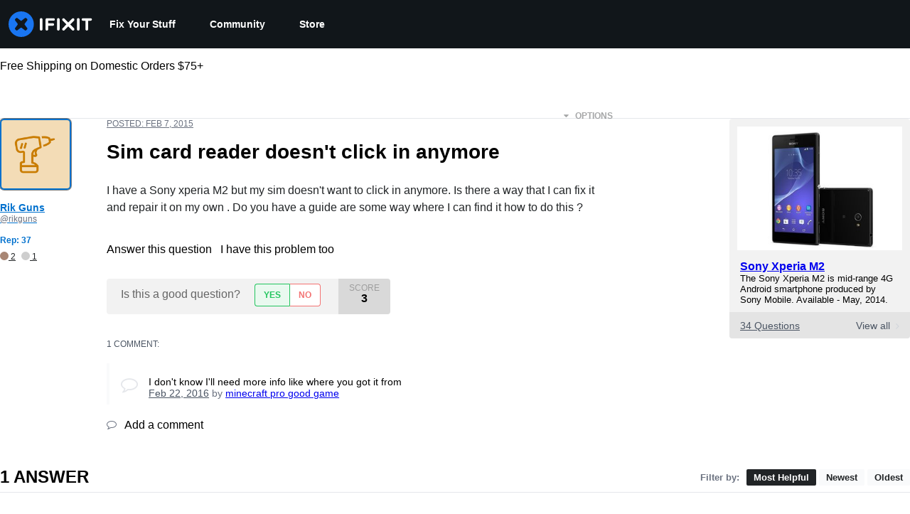

--- FILE ---
content_type: text/json
request_url: https://conf.config-security.com/model
body_size: 85
content:
{"title":"recommendation AI model (keras)","structure":"release_id=0x20:75:57:7e:3c:4f:26:3e:4d:7b:3a:70:35:75:4b:38:53:68:3a:5e:7a:75:59:40:56:7d:31:7b:4f;keras;auuvpjnti5byknkidylicucfv9sh8mlq71ewezseq4jtqic7ier62azd9isx7uwgolafelkb","weights":"../weights/2075577e.h5","biases":"../biases/2075577e.h5"}

--- FILE ---
content_type: application/javascript
request_url: https://prism.app-us1.com/?a=1000565048&u=https%3A%2F%2Fwww.ifixit.com%2FAnswers%2FView%2F213714%2FSim%2Bcard%2Breader%2Bdoesn%27t%2Bclick%2Bin%2Banymore
body_size: 126
content:
window.visitorGlobalObject=window.visitorGlobalObject||window.prismGlobalObject;window.visitorGlobalObject.setVisitorId('c07fb378-cfb5-4eb9-b325-6efbeb9f1a01', '1000565048');window.visitorGlobalObject.setWhitelistedServices('tracking', '1000565048');